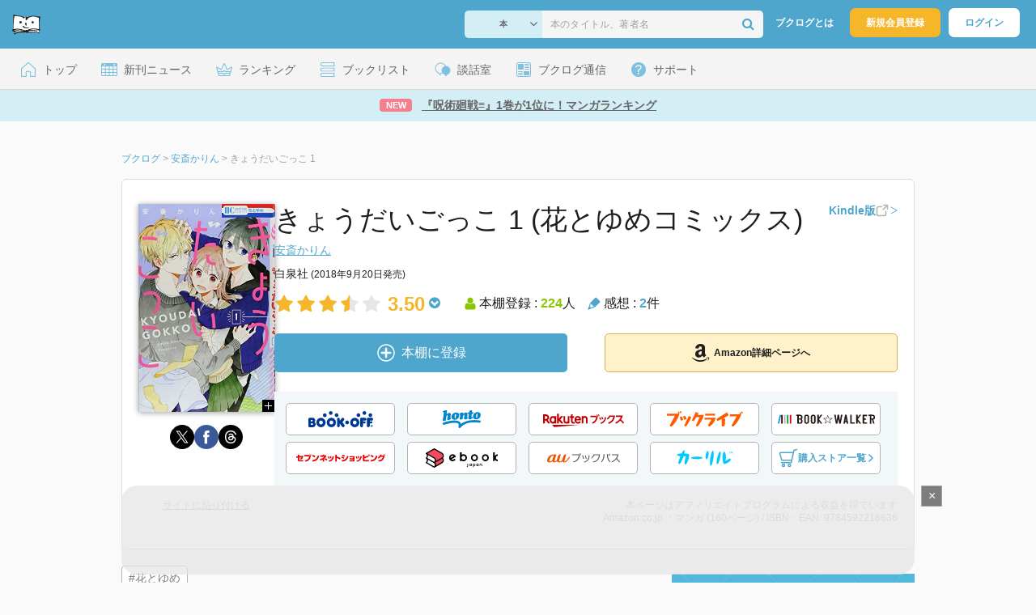

--- FILE ---
content_type: text/html; charset=UTF-8
request_url: https://booklog.jp/item/1/4592216636
body_size: 15917
content:
<!DOCTYPE html>
<html xmlns:og="http://ogp.me/ns#" lang="ja" data-mode="item">
<head profile="http://purl.org/net/ns/metaprof">
<meta charset="UTF-8">
<title>きょうだいごっこ 1 | 安斎かりんのあらすじ・感想 - ブクログ</title>
<meta http-equiv="X-UA-Compatible" content="IE=edge">
<meta name="copyright" content="copyright &copy; Booklog,Inc. All Rights Reserved.">
<meta name="viewport" content="width=1020">
<meta property="fb:app_id" content="106607239398699">
<meta name="description" content="きょうだいごっこ 1 | 安斎かりんのあらすじ紹介と本好きな方々による感想・レビューです（本棚登録数: 224/レビュー数: 2）。両親が忙しいうえにひとりっこで、「きょうだい」に憧れる璃央。両親の海外赴任をきっかけに突然同居することになっ…">

<meta name="twitter:site" content="@booklogjp">
<meta name="twitter:card" content="summary">
<meta name="twitter:title" content="きょうだいごっこ 1 | 安斎かりんのあらすじ・感想 - ブクログ">
<meta name="twitter:description" content="きょうだいごっこ 1 | 安斎かりんのあらすじ紹介と本好きな方々による感想・レビューです（本棚登録数: 224/レビュー数: 2）。両親が忙しいうえにひとりっこで、「きょうだい」に憧れる璃央。両親の海外赴任をきっかけに突然同居することになっ…">
<meta name="twitter:image" content="https://m.media-amazon.com/images/I/51-SYkI5JBL._SL500_.jpg">
<meta property="og:locale" content="ja_JP">
<meta property="og:title" content="きょうだいごっこ 1 | 安斎かりんのあらすじ・感想 - ブクログ">
<meta property="og:url" content="https://booklog.jp/item/1/4592216636">
<meta property="og:description" content="きょうだいごっこ 1 | 安斎かりんのあらすじ紹介と本好きな方々による感想・レビューです（本棚登録数: 224/レビュー数: 2）。両親が忙しいうえにひとりっこで、「きょうだい」に憧れる璃央。両親の海外赴任をきっかけに突然同居することになっ…">
<meta property="og:image" content="https://m.media-amazon.com/images/I/51-SYkI5JBL._SL500_.jpg">
<meta property="og:type" content="article">
<meta property="og:card" content="summary">
<link rel="shortcut icon" href="/favicon.ico">
<link rel="apple-touch-icon" href="/iphone-icon-54x54.png" sizes="57x57">
<link rel="apple-touch-icon" href="/iphone4-icon-114x114.png" sizes="114x114">
<link rel="apple-touch-icon" href="/ipad-icon-72x72.png" sizes="72x72">
<link rel="stylesheet" media="all" href="/css/booklog.css?1768527880
" type="text/css">
<link rel="stylesheet" media="all" href="/css/pc/item.css?1768527880
" type="text/css">
<link rel="canonical" href="https://booklog.jp/item/1/4592216636">

<script type="text/javascript">
var microadCompass = microadCompass || {};
microadCompass.queue = microadCompass.queue || [];
</script>
<script type="text/javascript" charset="UTF-8" src="//j.microad.net/js/compass.js" onload="new microadCompass.AdInitializer().initialize();" async></script>

<script async src="https://securepubads.g.doubleclick.net/tag/js/gpt.js" crossorigin="anonymous"></script>


<script type='text/javascript'>

var googletag = googletag || {};
googletag.cmd = googletag.cmd || [];
googletag.cmd.push(function() {
  googletag.defineSlot('/56823796/Booklog_lawer_column_l', [300, 250], 'div-gpt-ad-1434939675242-0').addService(googletag.pubads());
  googletag.defineSlot('/56823796/Booklog_lawer_column_r', [300, 250], 'div-gpt-ad-1434939675242-1').addService(googletag.pubads());
  googletag.defineSlot('/56823796/Booklog_main_board', [468, 60], 'div-gpt-ad-1434939675242-2').addService(googletag.pubads());
  googletag.defineSlot('/56823796/Booklog_side_middle', [300, 250], 'div-gpt-ad-1525848918879-0').addService(googletag.pubads());
  googletag.defineSlot('/56823796/Booklog_side_bottom', [300, 250], 'div-gpt-ad-1434939675242-3').addService(googletag.pubads());
  googletag.defineSlot('/56823796/Booklog_side_top', [[300, 600], [300, 250]], 'div-gpt-ad-1434939675242-4').addService(googletag.pubads());
  googletag.defineSlot('/56823796/Booklog_footer', [728, 90], 'div-gpt-ad-1434939675242-5').addService(googletag.pubads());
  googletag.defineSlot('/56823796/Booklog_side_top_microad', [300, 250], 'div-gpt-ad-1459322209616-0').addService(googletag.pubads());
  googletag.defineSlot('/56823796/Booklog_pagenation_microad_468*60', [468, 60], 'div-gpt-ad-1611112463296-0').addService(googletag.pubads());
  googletag.defineSlot('/56823796/Booklog_side_boc', [300, 250], 'div-gpt-ad-1647596858469-0').addService(googletag.pubads());
  googletag.defineSlot('/9176203,56823796/1912696', [[320, 75], [320, 100], [320, 50]], 'div-gpt-ad-1759378024658-0').addService(googletag.pubads());
  googletag.defineSlot('/9176203,56823796/1912697', [[300, 300], [300, 280], [300, 250]], 'div-gpt-ad-1759378105413-0').addService(googletag.pubads());
  googletag.defineSlot('/9176203,56823796/1912698', [[300, 280], [300, 250], [300, 300]], 'div-gpt-ad-1759378181706-0').addService(googletag.pubads());
  googletag.defineSlot('/9176203,56823796/1720315', [[300, 250], [336, 280]], 'div-gpt-ad-1759389327995-0').addService(googletag.pubads());
  googletag.defineSlot('/9176203,56823796/1720316', [[300, 250], [336, 280]], 'div-gpt-ad-1759389348025-0').addService(googletag.pubads());
  googletag.defineSlot('/9176203,56823796/1720318', [728, 90], 'div-gpt-ad-1759389372080-0').addService(googletag.pubads());
  googletag.defineSlot('/9176203,56823796/1720317', [728, 90], 'div-gpt-ad-1759389394282-0').addService(googletag.pubads());
  var REFRESH_KEY = 'refresh';
  var REFRESH_VALUE = 'true';
  googletag.defineSlot('/9176203,56823796/1851366', [[320, 50], [320, 75], [320, 100]], 'div-gpt-ad-1709533935613-0').setTargeting(REFRESH_KEY, REFRESH_VALUE).addService(googletag.pubads());
  var SECONDS_TO_WAIT_AFTER_VIEWABILITY = 30;
  googletag.pubads().addEventListener('impressionViewable', function(event) {
    var slot = event.slot;
    if (slot.getTargeting(REFRESH_KEY).indexOf(REFRESH_VALUE) > -1) {
      window.imgoogletagrefresh = setTimeout(function() {
        googletag.pubads().refresh([slot]);
      }, SECONDS_TO_WAIT_AFTER_VIEWABILITY * 1000);
    }
  });
  googletag.pubads().enableSingleRequest();
  googletag.pubads().collapseEmptyDivs();
  googletag.enableServices();
});

</script>

  <script>
    window.dataLayer = window.dataLayer || [];
    dataLayer.push({'login_status': 'Visitor'});
</script>
<script>(function(w,d,s,l,i){w[l]=w[l]||[];w[l].push({'gtm.start':
new Date().getTime(),event:'gtm.js'});var f=d.getElementsByTagName(s)[0],
j=d.createElement(s),dl=l!='dataLayer'?'&l='+l:'';j.async=true;j.src=
'https://www.googletagmanager.com/gtm.js?id='+i+dl;f.parentNode.insertBefore(j,f);
})(window,document,'script','dataLayer','GTM-KFZ3JNQ');</script>

<script type="application/ld+json">
  {
    "@context": "https://schema.org",
    "@type": "BreadcrumbList",
    "itemListElement": [
    {
      "@type": "ListItem",
      "position": 1,
      "item": {
        "@id": "https://booklog.jp",
        "name": "ブクログ"
      }
    },
        {
      "@type": "ListItem",
      "position": 2,
      "item": {
              "@id": "https://booklog.jp/author/安斎かりん",
              "name": "安斎かりん"
      }
    },        {
      "@type": "ListItem",
      "position": 3,
      "item": {
              "@id": "https://booklog.jp/item/1/4592216636",
              "name": "きょうだいごっこ 1"
      }
    }      ]
}
</script>
          <script type="application/ld+json">
        {
          "@context": "https://schema.org",
          "@type": "Book",
          "name": "きょうだいごっこ 1 (花とゆめコミックス)",
                    "author": [
                      {
              "@type": "Person",
              "name": "安斎かりん"
            }                    ],
                              "isbn": "9784592216636",
                    "publisher": {
            "@type": "Organization",
            "name": "白泉社"
          },
          "datePublished": "2018-09-20",
          "description": "両親が忙しいうえにひとりっこで、「きょうだい」に憧れる璃央。両親の海外赴任をきっかけに突然同居することになったのは、まさかのイケメン兄弟! 学校でも有名人なふたりと“きょうだいのフリ&quot;をすることになって…!?
2018年9月刊",
          "thumbnailUrl": "https://m.media-amazon.com/images/I/51-SYkI5JBL._SL500_.jpg",
          "aggregateRating": {
            "@type": "AggregateRating",
            "ratingValue": "3.50",
            "reviewCount": "2"
          }
        }
      </script>
    </head>

<body id="mode-item" class="is-pc guest bot">

<noscript>
  <iframe src="https://www.googletagmanager.com/ns.html?id=GTM-KFZ3JNQ" height="0" width="0" style="display:none;visibility:hidden">
  </iframe>
</noscript>

<div id="body">

<div id="fb-root"></div>
<script>
window.fbAsyncInit = function(){
    FB.init({
        appId   : '106607239398699',
        xfbml   : false,
        version : 'v2.0'
    });
};

(function(d, s, id) {
  var js, fjs = d.getElementsByTagName(s)[0];
  if (d.getElementById(id)) return;
  js = d.createElement(s); js.id = id;
  js.src = "//connect.facebook.net/ja_JP/sdk.js";
  fjs.parentNode.insertBefore(js, fjs);
}(document, 'script', 'facebook-jssdk'));
</script>

  
  <div id="header-wrapper">
          <div id="global-navigation">
  <div class="left-navigation">
    <div class="logo l15M">
      <a href="/">
        <img src="/img/header/pc-navibar-booklog-logo.png"
             srcset="/img/header/pc-navibar-booklog-logo@2x.png 2x, /img/header/pc-navibar-booklog-logo@3x.png 3x">
      </a>
    </div>
  </div>

  <div class="right-navigation">
    <div class="search-area-wrapper r10M">
        <form action="/search" method="get">
    <div class="search-area">
      <select required name="service_id" class="select-genre db-b">
                      <option value="1">本</option>
                      <option value="201">Kindle</option>
                      <option value="200">Amazon</option>
                </select>
      <i class="fa fa-angle-down" aria-hidden="true"></i>
      <input type="text" class="textbox" name="keyword" value="" placeholder="本のタイトル、著者名" data-1p-ignore>
      <button type="submit" ><i class="fa fa-search"></i></button>
    </div>
  </form>
    </div>
    <div class="about-text r20M">
      <a href="/about">ブクログとは</a>
    </div>
    <div class="signup r10M">
      <a href="/signup" onclick="track('signup','click','global-navigation');">新規会員登録</a>
    </div>
    <div class="login r20M">
      <a href="/login">ログイン</a>
    </div>
  </div>
</div>
    
    <div id="header-menu">
  <a href="/" class="menu r10M">
    <span class="icon top"></span>
    <span class="text">トップ</span>
  </a>
  <a href="/release" class="menu r10M">
    <span class="icon release"></span>
    <span class="text">新刊ニュース</span>
  </a>
  <a href="/ranking"
     class="menu r10M">
    <span class="icon ranking"></span>
    <span class="text">ランキング</span>
  </a>
  <a href="/booklists" class="menu r10M">
    <span class="icon booklist"></span>
    <span class="text">ブックリスト</span>
  </a>
  <a href="/questions/all" class="menu r10M">
    <span class="bbs icon"></span>
    <span class="text">談話室</span>
  </a>
  <a href="/hon" class="menu r10M">
    <span class="news icon"></span>
    <span class="text">ブクログ通信</span>
  </a>
  <div class="dropdown-menu-hover menu">
    <span class="support icon"></span>
    <span class="text">サポート</span>
    <div class="dropdown">
      <ul>
        <li><a href="https://booklog.zendesk.com/hc/ja/categories/360003763214-%E3%81%8A%E7%9F%A5%E3%82%89%E3%81%9B"
               target="_blank" rel="noopener">お知らせ</a></li>
        <li><a href="https://booklog.zendesk.com/hc/ja" target="_blank" rel="noopener">ヘルプセンター</a></li>
        <li><a href="/biz">法人向け広告メニュー</a></li>
      </ul>
    </div>
  </div>
</div>
            <div id="header-info-text">
  <a href="https://booklog.jp/hon/ranking/weekly-20260114?utm_source=booklogjp&utm_medium=referral"
     onclick="track('ad', 'text', 'id_2047');">
              <span class="icon new">NEW</span>
          <span class="text">『呪術廻戦≡』1巻が1位に！マンガランキング</span>
  </a>
</div>

  </div>

<div id="page">

      <aside class="ad-header">
                  <div id='div-gpt-ad-1759389372080-0'>
          
          <script>
            googletag.cmd.push(function() { googletag.display('div-gpt-ad-1759389372080-0'); });
          </script>
          
        </div>
            </aside>

  <ul class="breadcrumbs">
  <li>
    <a href="https://booklog.jp"><span  class="bc-title">ブクログ</span></a>
    <span class="delimiter">&gt;</span>
  </li>
      <li>
          <a href="https://booklog.jp/author/安斎かりん">
        <span class="bc-title">安斎かりん</span>
      </a>
              <span class="delimiter">&gt;</span>
      </li>
        <li>
          <link href="/item/1/4592216636">
      <span class="bc-title">きょうだいごっこ 1</span>
          </li>
    </ul>



<div id="main">
    <div id="item-area">
  <div class="inner">
    <div class="item-img-area">
      <div class="posR">
  <a href="https://www.amazon.co.jp/dp/4592216636?tag=booklogjp-item-22&linkCode=ogi&th=1&psc=1" onclick="track('purchase','service_1','image');" class="itemlink" rel="nofollow" target="_blank">
        <img src="https://m.media-amazon.com/images/I/51-SYkI5JBL._SL500_.jpg" class="itemImg img_genre3" width="169" alt="きょうだいごっこ 1 (花とゆめコミックス)の詳細を見る">
      </a>
    <div class="item-img-large-btn">
    <a href="https://m.media-amazon.com/images/I/51-SYkI5JBL._SL500_.jpg" class="colorbox" rel="nofollow">
      <img src="/img/btn_bookzoom.gif" width="15" height="15" alt="拡大画像を表示">
    </a>
  </div>
    <div id="itemImageLarge" class="item-img-large" style="display:none;"></div>
</div>

            <div class="tameshiyome-b">
          <ul class="share-circle-button">
  <li>
    <div class="x">
      <a href="https://twitter.com/intent/tweet?original_referer=https://booklog.jp/item/1/4592216636&text=%E3%81%8D%E3%82%87%E3%81%86%E3%81%A0%E3%81%84%E3%81%94%E3%81%A3%E3%81%93+1+%7C+%E5%AE%89%E6%96%8E%E3%81%8B%E3%82%8A%E3%82%93%E3%81%AE%E3%81%82%E3%82%89%E3%81%99%E3%81%98%E3%83%BB%E6%84%9F%E6%83%B3+-+%E3%83%96%E3%82%AF%E3%83%AD%E3%82%B0&url=https://booklog.jp/item/1/4592216636&lang=ja&hashtags=booklog,ブクログ&via=booklogjp" target="_blank">
      </a>
    </div>
  </li>
  <li>
    <div class="facebook">
      <a href="https://www.facebook.com/sharer/sharer.php?u=https%3A%2F%2Fbooklog.jp%2Fitem%2F1%2F4592216636" target="_blank">
      </a>
    </div>
  </li>
  <li>
    <div class="threads">
      <a href="https://www.threads.net/intent/post?text=きょうだいごっこ 1 | 安斎かりんのあらすじ・感想 - ブクログ" target="_blank">
      </a>
    </div>
  </li>
</ul>
      </div>
    </div>
    <div class="item-info-area">
    <div class="item-info-title">
      <h1>きょうだいごっこ 1 (花とゆめコミックス)</h1>
                  <div class="item-edition link-type">
        <button type="button" class="tooltip-icon"></button>
        <p id="tooltip">β運用中です。<br />もし違うアイテムのリンクの場合は<a href="https://booklog.zendesk.com/hc/ja" target="_blank" class="help-center-link">ヘルプセンター</a>へお問い合わせください</p>
        <a href="https://booklog.jp/item/1/B07H8T386X" id="item-edition" class="link" target="_blank" data-item-edition-type="link" data-item-edition-kinds="paper-to-kindle">
          <span class="text">Kindle版</span>
          <img src="/img/external_link.svg" alt="外部リンク">
          <img class="arrow-right" src="/img/carousel/arrow-right.svg" alt="">
        </a>
      </div>
          </div>
        <div class="item-info-author">
    <div>
        <a href="/author/%E5%AE%89%E6%96%8E%E3%81%8B%E3%82%8A%E3%82%93">安斎かりん</a>
      </div>
  
  
  
  
  </div>
        <div class="item-info-description clearFix">
  <ul>
      <li>
                                         </li>
  
      <li>
      <span>白泉社</span><span content="2018-09-20" class="ts12"> (2018年9月20日発売)</span>    </li>
  
    </ul>
</div>
        <div class="item-aggregate-area">   <div class="rating">
                  <img src="/img/star/star.png" srcset="/img/star/star.png 1x, /img/star/star@2x.png 2x, /img/star/star@3x.png 3x"
             class="star"/>
                        <img src="/img/star/star.png" srcset="/img/star/star.png 1x, /img/star/star@2x.png 2x, /img/star/star@3x.png 3x"
             class="star"/>
                        <img src="/img/star/star.png" srcset="/img/star/star.png 1x, /img/star/star@2x.png 2x, /img/star/star@3x.png 3x"
             class="star"/>
                        <img src="/img/star/star-half.png"
             srcset="/img/star/star-half.png 1x, /img/star/star-half@2x.png 2x, /img/star/star-half@3x.png 3x"
             class="star"/>
                        <img src="/img/star/unstar.png"
             srcset="/img/star/unstar.png 1x, /img/star/unstar@2x.png 2x, /img/star/unstar@3x.png 3x" class="star"/>
                <div class="rating-value">3.50<i class="fa fa-chevron-circle-down"></i>
        <ul class="rating-breakdown">
          <li><i class="fa fa-star orange"></i><i class="fa fa-star orange"></i><i class="fa fa-star orange"></i><i class="fa fa-star orange"></i><i class="fa fa-star orange"></i> (2)</li>
          <li><i class="fa fa-star orange"></i><i class="fa fa-star orange"></i><i class="fa fa-star orange"></i><i class="fa fa-star orange"></i><i class="fa fa-star-o"></i> (2)</li>
          <li><i class="fa fa-star orange"></i><i class="fa fa-star orange"></i><i class="fa fa-star orange"></i><i class="fa fa-star-o"></i><i class="fa fa-star-o"></i> (8)</li>
          <li><i class="fa fa-star orange"></i><i class="fa fa-star orange"></i><i class="fa fa-star-o"></i><i class="fa fa-star-o"></i><i class="fa fa-star-o"></i> (0)</li>
          <li><i class="fa fa-star orange"></i><i class="fa fa-star-o"></i><i class="fa fa-star-o"></i><i class="fa fa-star-o"></i><i class="fa fa-star-o"></i> (0)</li>
        </ul>
      </div>
  </div>

  <div class="users">
    <img src="/img/item/user.png"
         srcset="/img/item/user.png 1x, /img/item/user@2x.png 2x, /img/item/user@3x.png 3x">
    本棚登録 : <span>224</span>人
  </div>
  <div class="reviews">
    <img src="/img/item/review-count.png"
         srcset="/img/item/review-count.png 1x, /img/item/review-count@2x.png 2x, /img/item/review-count@3x.png 3x">
    感想 : <span>2</span>件
  </div>
</div>

          <div class="item-info-buy">
    <div class="bookstore-btn-area">
      <ul class="btn-main">
                      <li>
                  <div id="book_1_4592216636_review">
    <a href="/edit/1/4592216636" class="add-item-btn middle  ">
      <img src="/img/common/add_item.png" srcset="/img/common/add_item@2x.png 2x, /img/common/add_item@3x.png 3x">
      <span>本棚に登録</span>
    </a>
  </div>
            </li>
            <li>
              <a href="https://www.amazon.co.jp/dp/4592216636?tag=booklogjp-item-22&linkCode=ogi&th=1&psc=1" class="btn-amazon-detail  middle " onclick="track('purchase','service_1','detail');" rel="nofollow" target="_blank">
                                  <i class="fa fa-amazon"></i>Amazon詳細ページへ
                              </a>
            </li>
                            </ul>

        
                  <div class="btn-others-area">
            <ul class="btn-others">
                                                  <li>
                    <a id="external-site-bookoff" class="btn" href="https://www.bookoffonline.co.jp/af/dlp.jsp?item=old/0019120629&xadid=booklog_01" rel="nofollow" target="_blank">
                      <img src="/img/btn/btn_BOOKOFF.svg"  alt="ブックオフオンライン" class="bookoff">
                    </a>
                  </li>
                                  <li>
                    <a id="external-site-honto" class="btn" href="http://ck.jp.ap.valuecommerce.com/servlet/referral?sid=2624063&pid=882942028&vc_url=http%3A%2F%2Fhonto.jp%2Fisbn%2F9784592216636" rel="nofollow" target="_blank">
                      <img src="/img/btn/btn_honto.svg"  alt="hontoネットストア" class="honto">
                    </a>
                  </li>
                                  <li>
                    <a id="external-site-rakuten" class="btn" href="http://hb.afl.rakuten.co.jp/hgc/g00q0723.z173r608.g00q0723.z173s50c/?pc=http%3A%2F%2Fbooks.rakuten.co.jp%2Frb%2F15570811%2F%3Frafcid%3Dwsc_b_ts_649b7e847222f050d5d786aacdbbce7d" rel="nofollow" target="_blank">
                      <img src="/img/btn/btn_RakutenBooks.svg"  alt="楽天ブックス" class="rakuten">
                    </a>
                  </li>
                                  <li>
                    <a id="external-site-booklive" class="btn" href="https://booklive.jp/product/index/title_id/545996/vol_no/001" rel="nofollow" target="_blank">
                      <img src="/img/btn/btn_booklive.svg"  alt="ブックライブ" class="booklive">
                    </a>
                  </li>
                                  <li>
                    <a id="external-site-bookwalker" class="btn" href="http://ck.jp.ap.valuecommerce.com/servlet/referral?sid=2624063&pid=881626690&vc_url=https%3A%2F%2Fbookwalker.jp%2Fdee95f9d5d-e5c7-42be-8c9f-0090a6c63b9c%2F" rel="nofollow" target="_blank">
                      <img src="/img/btn/btn_BOOKWALKER.svg"  alt="BOOK☆WALKER" class="bookwalker">
                    </a>
                  </li>
                                  <li>
                    <a id="external-site-sevennet" class="btn" href="http://ck.jp.ap.valuecommerce.com/servlet/referral?sid=2624063&pid=884008413&vc_url=http%3A%2F%2F7net.omni7.jp%2Fdetail_isbn%2F9784592216636" rel="nofollow" target="_blank">
                      <img src="/img/btn/btn_sevennet.svg"  alt="セブンネットショッピング" class="sevennet">
                    </a>
                  </li>
                                  <li>
                    <a id="external-site-ebookjapan" class="btn" href="https://ebookjapan.yahoo.co.jp/books/477233/A001935106" rel="nofollow" target="_blank">
                      <img src="/img/btn/btn_ebookjapan.svg"  alt="ebookjapan" class="ebookjapan">
                    </a>
                  </li>
                                  <li>
                    <a id="external-site-au_bookpass" class="btn" href="http://www.bookpass.auone.jp/pack/detail?iid=LT000104082000827657&medid=bklog&srcid=bpass&serial=0001" rel="nofollow" target="_blank">
                      <img src="/img/btn/btn_aubookpass.svg"  alt="auブックパス" class="au_bookpass">
                    </a>
                  </li>
                                                  <li>
                    <a id="external-site-calil" class="btn" href="https://calil.jp/book/9784592216636" rel="nofollow" target="_blank">
                      <img src="/img/btn/btn_calil.svg"  alt="カーリル" class="calil">
                    </a>
                  </li>
                
                                                  <li>
                    <a href="#" class="btn buy-store show-modal">
                      <img src="/img/item/shopping_cart.svg" alt="" >
                      <span>購入ストア一覧</span>
                      <img src="/img/item/arrow_right.svg" alt="" class="arrow-right">
                    </a>
                  </li>
                            </ul>
          </div>
            </div>
  </div>
    </div>
  </div>
  <div class="item-caption-area">
    <a href="/buildhtml/item/1/4592216636" class="copy-to-site">サイトに貼り付ける</a>
    <div class="info-area">
      <p class="affi-info">
        本ページはアフィリエイトプログラムによる収益を得ています
      </p>
      <p class="affi-info">
                        Amazon.co.jp ・マンガ (160ページ)                                / ISBN・EAN: 9784592216636
                </p>
            </div>
  </div>
</div>

      <div id="mainArea">

              <div class="tag-area">
                          <a class="tag-name" href="/tags/%E8%8A%B1%E3%81%A8%E3%82%86%E3%82%81"
                 onclick="track('item', 'tag', '花とゆめ')">#花とゆめ</a>
                    </div>
      
                    <div class="description b40M">
          <h2 class="area-title">作品紹介・あらすじ</h2>
          <p class="text">両親が忙しいうえにひとりっこで、「きょうだい」に憧れる璃央。両親の海外赴任をきっかけに突然同居することになったのは、まさかのイケメン兄弟! 学校でも有名人なふたりと“きょうだいのフリ&quot;をすることになって…!?<br />
2018年9月刊</p>
        </div>
      
                    <div id="reviewLine" class="t20M b0M">
                              
          <aside class="ad-content-top">
                  
          <div id='div-gpt-ad-1434939675242-2' style='width:468px; height:60px;'>
            <script type='text/javascript'>
              googletag.cmd.push(function() { googletag.display('div-gpt-ad-1434939675242-2'); });
            </script>
          </div>
          
              </aside>
    
              <p class="line b30M"></p>
          <h2 class="area-title">感想・レビュー・書評</h2>
          <div class="review-sort-area">
            <div class="sort-item">
              <div class="item">
                <span class="label">並び替え</span>
                <ul>
                  <li class="selected">いいね順</li>
                  <li><a
                      href="/item/1/4592216636?perpage=20&rating=0&is_read_more=1&sort=2#mainArea"
                      onclick="track('item','sort','recent')">新着順</a></li>
                </ul>
              </div>
              <div class="item">
                <span class="label">表示形式</span>
                <ul>
                  <li class="selected">リスト</li>
                  <li><a
                      href="/item/1/4592216636?perpage=20&rating=0&is_read_more=2&sort=1#mainArea"
                      onclick="track('item','sort','all_text')">全文</a></li>
                </ul>
              </div>
            </div>
            <div class="sort-item">
              <div class="item">
                <span class="label">表示件数</span>
                <div class="pulldown-area">
                  <select class="pulldown perpage" data-service-id="1" data-id="4592216636"
                          data-is-read-more="1" data-sort="1" data-is-netabare="">
                    <option value="10">10件</option>
                    <option  selected value="20">20件</option>
                    <option value="30">30件</option>
                  </select>
                  <i class="fa fa-angle-down"></i>
                </div>
              </div>
              <div class="item">
                <span class="label">絞り込み</span>
                <div class="pulldown-area">
                  <select class="pulldown rating" data-service-id="1" data-id="4592216636"
                          data-is-read-more="1" data-sort="1" data-is-netabare="">
                    <option  selected value="0">すべて</option>
                    <option value="5">評価★5</option>
                    <option value="4">評価★4</option>
                    <option value="3">評価★3</option>
                    <option value="2">評価★2</option>
                    <option value="1">評価★1</option>
                  </select>
                  <i class="fa fa-angle-down"></i>
                </div>
              </div>
            </div>
          </div>
          <div class="review-filter-tabs">
            <a class="review-filter all selected" href="/item/1/4592216636?page=0&perpage=20&rating=0&is_read_more=1&sort=1">すべて</a>
                              <a class="review-filter netabare " href="/item/1/4592216636?page=0&perpage=20&rating=0&is_read_more=1&sort=1&filter=netabare">ネタバレのみ</a>
                        </div>
                  
                  <ul class="t30M b30M">
                              <li id="review_112788087" class="review clearFix">

                  <div class="summary ">
                    <div class="user-info-area">
                      <div class="usersinfo clearFix">
                        <div class="user-icon-area clearFix">
                          <div class="usersicon">
                            <a href="/users/skiryu">
                                                                  <img src="/icon/38/S_181b34e2de056dafb46cca45d87fb85d.jpg" width="30" height="30"
                                       alt="きりゅさんの感想">
                                                            </a>
                          </div>
                        </div>
                        <div class="user-name-area">
                          <p>
                            <a href="/users/skiryu"><span class="reviewer">きりゅ</span>さん</a>の感想
                          <div id="manage_131284" class="follower-btn">
                              <div class="follow-area" data-account="skiryu">
      <a href="/login" class="follow-btn"><i class="fa fa-plus"></i> フォロー</a>
  </div>
                              <script id="source-follow-btn" type="text/jarty">
{* <![CDATA[ *}
<a href="#" class="follow-btn"><i class="fa fa-plus"></i> フォロー</a>
{* ]]> *}
</script>

<script id="source-unfollow-btn" type="text/jarty">
{* <![CDATA[ *}
<a href="#" class="unfollow-btn"></a>
{* ]]> *}
</script>

<script id="source-error-follow-btn" type="text/jarty">
{* <![CDATA[ *}
<a href="#" class="error-follow-btn"><i class="fa fa-exclamation-triangle"></i> エラー</a>
{* ]]> *}
</script>

<script id="source-loading-follow-btn" type="text/jarty">
{* <![CDATA[ *}
<a href="#" class="loading-follow-btn"> フォロー中</a>
{* ]]> *}
</script>

<script id="source-loading-unfollow-btn" type="text/jarty">
{* <![CDATA[ *}
<a href="#" class="loading-unfollow-btn"><i class="fa fa-plus"></i> フォロー</a>
{* ]]> *}
</script>

<script id="source-block-follow-btn" type="text/jarty">
{* <![CDATA[ *}
<a href="#" class="block-follow-btn"><i class="fa fa-ban"></i>強制的にフォローを解除する</a>
{* ]]> *}
</script>

<script id="source-allow-follow-btn" type="text/jarty">
{* <![CDATA[ *}
<a href="#" class="allow-follow-btn">フォローを許可する</a>
{* ]]> *}
</script>

                          </div>
                          </p>
                          <p class="review-date">
                            <a href="/users/skiryu/archives/1/4592216636">2019年3月24日</a>
                          </p>
                        </div>
                      </div>
                    </div>

                    <div class="rating-star-area clearFix">
                                            </div>

                    <div class="accordion-box">
                                                  <p id="summary_112788087" class="review-txt netabareArea">
                              2019/02/19購入・03/24読了。<br />
<br />
なんで兄弟になったのかがよくわからない。これなら別の高校に行ったほうが都合よかったんじゃ・・・？という疑問はあるものの恋愛要素も垣間見える偽兄弟っぷりが面白いです。
                          </p>
                                            </div>

                                              <span class="netabare-mark">
                <img src="/img/netabare_mark.png" width="44" height="44">
              </span>
                      
                    <div class="review-sup-area">
                        <div class="fav-area fav-area-112788087"
     data-book-id="112788087"
     data-fav-count="0"
     data-action="add"
     data-track-evt="item">
  <div class="fav-button">
          <a href="/login" class="txtdNone">
        <img src="/img/common/fav_deactive.png"
             srcset="/img/common/fav_deactive@2x.png 2x, /img/common/fav_deactive@3x.png 3x" class="deactive">
      </a>
        <span class="fav-count">0</span>
  </div>
</div>
                      <div class="user-comment">
                        <a href="/users/skiryu/archives/1/4592216636#comment"
                           class="permalink">
                          詳細をみる
                        </a>
                      </div>
                    </div>

                  </div>
                    <div class="comment-area"
  data-book_id="112788087"
  data-login_image_url=""
  data-login_account=""
  data-login_nickname=""
  data-comment_num="0">

  <div class="comment-title ">
    <a href="/users/skiryu/archives/1/4592216636" onclick="track('item','pc_link_archives','text-comment');">コメント<span class="comment-num">0</span>件をすべて表示</a>
  </div>
  <ul class="comment-list">
      </ul>
  <div class="line-wrap">
    <div class="comment-edit-line">
    </div>
  </div>
  </div>
                </li>
                                                                                              <li id="review_105167785" class="review clearFix">

                  <div class="summary ">
                    <div class="user-info-area">
                      <div class="usersinfo clearFix">
                        <div class="user-icon-area clearFix">
                          <div class="usersicon">
                            <a href="/users/3107">
                                                                  <img src="/icon/29/S_b5d22d6f1433ce4344c379964fb972f2.jpg" width="30" height="30"
                                       alt="aoiさんの感想">
                                                            </a>
                          </div>
                        </div>
                        <div class="user-name-area">
                          <p>
                            <a href="/users/3107"><span class="reviewer">aoi</span>さん</a>の感想
                          <div id="manage_152463" class="follower-btn">
                              <div class="follow-area" data-account="3107">
      <a href="/login" class="follow-btn"><i class="fa fa-plus"></i> フォロー</a>
  </div>
                              <script id="source-follow-btn" type="text/jarty">
{* <![CDATA[ *}
<a href="#" class="follow-btn"><i class="fa fa-plus"></i> フォロー</a>
{* ]]> *}
</script>

<script id="source-unfollow-btn" type="text/jarty">
{* <![CDATA[ *}
<a href="#" class="unfollow-btn"></a>
{* ]]> *}
</script>

<script id="source-error-follow-btn" type="text/jarty">
{* <![CDATA[ *}
<a href="#" class="error-follow-btn"><i class="fa fa-exclamation-triangle"></i> エラー</a>
{* ]]> *}
</script>

<script id="source-loading-follow-btn" type="text/jarty">
{* <![CDATA[ *}
<a href="#" class="loading-follow-btn"> フォロー中</a>
{* ]]> *}
</script>

<script id="source-loading-unfollow-btn" type="text/jarty">
{* <![CDATA[ *}
<a href="#" class="loading-unfollow-btn"><i class="fa fa-plus"></i> フォロー</a>
{* ]]> *}
</script>

<script id="source-block-follow-btn" type="text/jarty">
{* <![CDATA[ *}
<a href="#" class="block-follow-btn"><i class="fa fa-ban"></i>強制的にフォローを解除する</a>
{* ]]> *}
</script>

<script id="source-allow-follow-btn" type="text/jarty">
{* <![CDATA[ *}
<a href="#" class="allow-follow-btn">フォローを許可する</a>
{* ]]> *}
</script>

                          </div>
                          </p>
                          <p class="review-date">
                            <a href="/users/3107/archives/1/4592216636">2018年10月20日</a>
                          </p>
                        </div>
                      </div>
                    </div>

                    <div class="rating-star-area clearFix">
                                                  <span content="3">
              <i class="fa fa-star orange"></i><i class="fa fa-star orange"></i><i class="fa fa-star orange"></i><i class="fa fa-star-o"></i><i class="fa fa-star-o"></i>              </span>
                                            </div>

                    <div class="accordion-box">
                                                  <p id="summary_105167785" class="review-txt netabareArea">
                              両親の海外赴任をきっかけに高良璃央（たからりお）は、とある兄弟と同居することになる。同居の相手は姉妹ではなく兄弟だと説明しても「念願の″きょうだい″なのだから、上手くやりなさい」と放置。不仲のイケメン兄弟とのドタバタ生活、璃央はどう乗り越えるのか──？第1〜4話＋描き下ろし4コマ収録。<br />
きょうだいに憧れる過程が切ない。人物画も背景や小物も絵が上手くて読みやすい。恋愛自覚は現時点で弟の有紀（ゆうき）のみ、兄の美弦（みつる）の方が個人的に好み。3人とも兄弟愛のまま、ほのぼの展開でいてほしい。
                          </p>
                                            </div>

                                              <span class="netabare-mark">
                <img src="/img/netabare_mark.png" width="44" height="44">
              </span>
                      
                    <div class="review-sup-area">
                        <div class="fav-area fav-area-105167785"
     data-book-id="105167785"
     data-fav-count="0"
     data-action="add"
     data-track-evt="item">
  <div class="fav-button">
          <a href="/login" class="txtdNone">
        <img src="/img/common/fav_deactive.png"
             srcset="/img/common/fav_deactive@2x.png 2x, /img/common/fav_deactive@3x.png 3x" class="deactive">
      </a>
        <span class="fav-count">0</span>
  </div>
</div>
                      <div class="user-comment">
                        <a href="/users/3107/archives/1/4592216636#comment"
                           class="permalink">
                          詳細をみる
                        </a>
                      </div>
                    </div>

                  </div>
                    <div class="comment-area"
  data-book_id="105167785"
  data-login_image_url=""
  data-login_account=""
  data-login_nickname=""
  data-comment_num="0">

  <div class="comment-title ">
    <a href="/users/3107/archives/1/4592216636" onclick="track('item','pc_link_archives','text-comment');">コメント<span class="comment-num">0</span>件をすべて表示</a>
  </div>
  <ul class="comment-list">
      </ul>
  <div class="line-wrap">
    <div class="comment-edit-line">
    </div>
  </div>
  </div>
                </li>
                                                                                        </ul>
                    </div>
            
                    <div class="pagerArea">
                                      <div class="pagerTxt b40M">
                全2件中 1 - 2件を表示
              </div>
                    </div>
            

                    <div class="ruled-line b30M"></div>
      
            
                                              <h2 class="b30M ts24">安斎かりんの作品</h2>
                  <div class="carousel-area">
  <div id="carousel-left-arrow" class="arrow">
    <img src="/img/carousel/arrow-left-enable.png" srcset="/img/carousel/arrow-left-enable.png 1x, /img/carousel/arrow-left-enable@2x.png 2x, /img/carousel/arrow-left-enable@3x.png 3x" class="carousel-left-arrow-enable" alt="有効な左矢印">
    <img src="/img/carousel/arrow-left-hover.png" srcset="/img/carousel/arrow-left-hover.png 1x, /img/carousel/arrow-left-hover@2x.png 2x, /img/carousel/arrow-left-hover@3x.png 3x" class="carousel-left-arrow-hover">
    <img src="/img/carousel/arrow-left-disable.png" srcset="/img/carousel/arrow-left-disable.png 1x, /img/carousel/arrow-left-disable@2x.png 2x, /img/carousel/arrow-left-disable@3x.png 3x" class="carousel-left-arrow-disable" alt="無効な左矢印">
  </div>
  <div class="carousel-col-scroll">
            <div class="carousel-block" id="0">
      <div class="carousel-img">
        <a href="/item/1/4592223527?carousel=4592216636" class="itemlink">
                    <img src="https://image.st-booklog.jp/ayswN1U3M01rdlVpdkhjY3lpZEtiQT09.jpg" class="itemImg" height="140px" alt="顔だけじゃ好きになりません 1 (花とゆめコミックス)">
                  </a>
      </div>

      <div class="carousel-info">
        <div class="carousel-title">
          <a href="/item/1/4592223527?author-carousel=4592216636">顔だけじゃ好きになりません 1 (花とゆめコミックス)</a>
        </div>
        <div class="carousel-author">
          安斎かりん
        </div>
      </div>
    </div>
                <div class="carousel-block" id="1">
      <div class="carousel-img">
        <a href="/item/1/4592223535?carousel=4592216636" class="itemlink">
                    <img src="https://image.st-booklog.jp/OGlacjJDUXB5MGp3VksreGgxaWVqUT09.jpg" class="itemImg" height="140px" alt="顔だけじゃ好きになりません 2 (花とゆめコミックス)">
                  </a>
      </div>

      <div class="carousel-info">
        <div class="carousel-title">
          <a href="/item/1/4592223535?author-carousel=4592216636">顔だけじゃ好きになりません 2 (花とゆめコミックス)</a>
        </div>
        <div class="carousel-author">
          安斎かりん
        </div>
      </div>
    </div>
                <div class="carousel-block" id="2">
      <div class="carousel-img">
        <a href="/item/1/4592223543?carousel=4592216636" class="itemlink">
                    <img src="https://image.st-booklog.jp/dHphWW5FekZnYVVVSmJSYStjK1hTUT09.jpg" class="itemImg" height="140px" alt="顔だけじゃ好きになりません 3 (花とゆめコミックス)">
                  </a>
      </div>

      <div class="carousel-info">
        <div class="carousel-title">
          <a href="/item/1/4592223543?author-carousel=4592216636">顔だけじゃ好きになりません 3 (花とゆめコミックス)</a>
        </div>
        <div class="carousel-author">
          安斎かりん
        </div>
      </div>
    </div>
                <div class="carousel-block" id="3">
      <div class="carousel-img">
        <a href="/item/1/4592223551?carousel=4592216636" class="itemlink">
                    <img src="https://image.st-booklog.jp/cSsxVk9NVk5HRXEwaTdiZ3RRQXlrUT09.jpg" class="itemImg" height="140px" alt="顔だけじゃ好きになりません 4 (花とゆめコミックス)">
                  </a>
      </div>

      <div class="carousel-info">
        <div class="carousel-title">
          <a href="/item/1/4592223551?author-carousel=4592216636">顔だけじゃ好きになりません 4 (花とゆめコミックス)</a>
        </div>
        <div class="carousel-author">
          安斎かりん
        </div>
      </div>
    </div>
                <div class="carousel-block" id="4">
      <div class="carousel-img">
        <a href="/item/1/4592223667?carousel=4592216636" class="itemlink">
                    <img src="https://image.st-booklog.jp/R1R2U3BrVWJaR1ZnNDl2MjNEanVsdz09.jpg" class="itemImg" height="140px" alt="顔だけじゃ好きになりません 5 (花とゆめコミックス)">
                  </a>
      </div>

      <div class="carousel-info">
        <div class="carousel-title">
          <a href="/item/1/4592223667?author-carousel=4592216636">顔だけじゃ好きになりません 5 (花とゆめコミックス)</a>
        </div>
        <div class="carousel-author">
          安斎かりん
        </div>
      </div>
    </div>
                <div class="carousel-block" id="5">
      <div class="carousel-img">
        <a href="/item/1/4592223675?carousel=4592216636" class="itemlink">
                    <img src="https://image.st-booklog.jp/c2Njc3dmcnMrelRrZUxITTEvUUp0dz09.jpg" class="itemImg" height="140px" alt="顔だけじゃ好きになりません 6 (花とゆめコミックス)">
                  </a>
      </div>

      <div class="carousel-info">
        <div class="carousel-title">
          <a href="/item/1/4592223675?author-carousel=4592216636">顔だけじゃ好きになりません 6 (花とゆめコミックス)</a>
        </div>
        <div class="carousel-author">
          安斎かりん
        </div>
      </div>
    </div>
                <div class="carousel-block" id="6">
      <div class="carousel-img">
        <a href="/item/1/4592223691?carousel=4592216636" class="itemlink">
                    <img src="https://image.st-booklog.jp/dDVvQ1dhSUNXZXJjNmJyVDNJazJqQT09.jpg" class="itemImg" height="140px" alt="顔だけじゃ好きになりません 8 (花とゆめコミックス)">
                  </a>
      </div>

      <div class="carousel-info">
        <div class="carousel-title">
          <a href="/item/1/4592223691?author-carousel=4592216636">顔だけじゃ好きになりません 8 (花とゆめコミックス)</a>
        </div>
        <div class="carousel-author">
          安斎かりん
        </div>
      </div>
    </div>
                <div class="carousel-block" id="7">
      <div class="carousel-img">
        <a href="/item/1/4592223705?carousel=4592216636" class="itemlink">
                    <img src="https://image.st-booklog.jp/V3BMVVYxZFpHM3Ixc1A0T3UzaW5WZz09.jpg" class="itemImg" height="140px" alt="顔だけじゃ好きになりません 9 (花とゆめコミックス)">
                  </a>
      </div>

      <div class="carousel-info">
        <div class="carousel-title">
          <a href="/item/1/4592223705?author-carousel=4592216636">顔だけじゃ好きになりません 9 (花とゆめコミックス)</a>
        </div>
        <div class="carousel-author">
          安斎かりん
        </div>
      </div>
    </div>
                <div class="carousel-block" id="8">
      <div class="carousel-img">
        <a href="/item/1/4592223683?carousel=4592216636" class="itemlink">
                    <img src="https://image.st-booklog.jp/cUlCaTZDaUJrZjg2YnVWaVFTaVdiQT09.jpg" class="itemImg" height="140px" alt="顔だけじゃ好きになりません 7 (花とゆめコミックス)">
                  </a>
      </div>

      <div class="carousel-info">
        <div class="carousel-title">
          <a href="/item/1/4592223683?author-carousel=4592216636">顔だけじゃ好きになりません 7 (花とゆめコミックス)</a>
        </div>
        <div class="carousel-author">
          安斎かりん
        </div>
      </div>
    </div>
                <div class="carousel-block" id="9">
      <div class="carousel-img">
        <a href="/item/1/4592224795?carousel=4592216636" class="itemlink">
                    <img src="https://image.st-booklog.jp/Myt6a2FHc1pvdE9IQTBKZHBqU0RiQT09.jpg" class="itemImg" height="140px" alt="顔だけじゃ好きになりません 10 (花とゆめコミックス)">
                  </a>
      </div>

      <div class="carousel-info">
        <div class="carousel-title">
          <a href="/item/1/4592224795?author-carousel=4592216636">顔だけじゃ好きになりません 10 (花とゆめコミックス)</a>
        </div>
        <div class="carousel-author">
          安斎かりん
        </div>
      </div>
    </div>
                <div class="carousel-block" id="10">
      <div class="carousel-img">
        <a href="/item/1/4592224914?carousel=4592216636" class="itemlink">
                    <img src="https://image.st-booklog.jp/S0FLRjY2MmlFTFdzYVZYMmxyK24xQT09.jpg" class="itemImg" height="140px" alt="顔だけじゃ好きになりません 11 (花とゆめコミックス)">
                  </a>
      </div>

      <div class="carousel-info">
        <div class="carousel-title">
          <a href="/item/1/4592224914?author-carousel=4592216636">顔だけじゃ好きになりません 11 (花とゆめコミックス)</a>
        </div>
        <div class="carousel-author">
          安斎かりん
        </div>
      </div>
    </div>
                <div class="carousel-block" id="11">
      <div class="carousel-img">
        <a href="/item/1/4592225198?carousel=4592216636" class="itemlink">
                    <img src="https://image.st-booklog.jp/R2JlZXRQZlJmY3FFdGlmYVo0NFAvUT09.jpg" class="itemImg" height="140px" alt="顔だけじゃ好きになりません 13 (花とゆめコミックス)">
                  </a>
      </div>

      <div class="carousel-info">
        <div class="carousel-title">
          <a href="/item/1/4592225198?author-carousel=4592216636">顔だけじゃ好きになりません 13 (花とゆめコミックス)</a>
        </div>
        <div class="carousel-author">
          安斎かりん
        </div>
      </div>
    </div>
                <div class="carousel-block" id="12">
      <div class="carousel-img">
        <a href="/item/1/4592225236?carousel=4592216636" class="itemlink">
                    <img src="https://image.st-booklog.jp/Q0daYk9XTDErcFB1ZndxSkZjdkRaQT09.jpg" class="itemImg" height="140px" alt="顔だけじゃ好きになりません 14 (花とゆめコミックス)">
                  </a>
      </div>

      <div class="carousel-info">
        <div class="carousel-title">
          <a href="/item/1/4592225236?author-carousel=4592216636">顔だけじゃ好きになりません 14 (花とゆめコミックス)</a>
        </div>
        <div class="carousel-author">
          安斎かりん
        </div>
      </div>
    </div>
                <div class="carousel-block" id="13">
      <div class="carousel-img">
        <a href="/item/1/4592228804?carousel=4592216636" class="itemlink">
                    <img src="https://image.st-booklog.jp/VlJXQkdCRWxCaW90ZGJQMnJSak02Zz09.jpg" class="itemImg" height="140px" alt="顔だけじゃ好きになりません ときめき供給倍増し 小冊子付き特装版 7 (花とゆめコミックス)">
                  </a>
      </div>

      <div class="carousel-info">
        <div class="carousel-title">
          <a href="/item/1/4592228804?author-carousel=4592216636">顔だけじゃ好きになりません ときめき供給倍増し 小冊子付き特装版 7 (花と...</a>
        </div>
        <div class="carousel-author">
          安斎かりん
        </div>
      </div>
    </div>
                <div class="carousel-block" id="14">
      <div class="carousel-img">
        <a href="/item/1/4592225082?carousel=4592216636" class="itemlink">
                    <img src="https://image.st-booklog.jp/b05LYjZDK00zTHFYcE9VRFpXN2FsUT09.jpg" class="itemImg" height="140px" alt="顔だけじゃ好きになりません 12 (花とゆめコミックス)">
                  </a>
      </div>

      <div class="carousel-info">
        <div class="carousel-title">
          <a href="/item/1/4592225082?author-carousel=4592216636">顔だけじゃ好きになりません 12 (花とゆめコミックス)</a>
        </div>
        <div class="carousel-author">
          安斎かりん
        </div>
      </div>
    </div>
                <div class="carousel-block" id="15">
      <div class="carousel-img">
        <a href="/item/1/4592225414?carousel=4592216636" class="itemlink">
                    <img src="https://image.st-booklog.jp/UkN0akNkNDlzdWtTSGhvNmduUUJWZz09.jpg" class="itemImg" height="140px" alt="顔だけじゃ好きになりません 15 (花とゆめコミックス)">
                  </a>
      </div>

      <div class="carousel-info">
        <div class="carousel-title">
          <a href="/item/1/4592225414?author-carousel=4592216636">顔だけじゃ好きになりません 15 (花とゆめコミックス)</a>
        </div>
        <div class="carousel-author">
          安斎かりん
        </div>
      </div>
    </div>
                <div class="carousel-block" id="17">
      <div class="carousel-img">
        <a href="/item/1/4592225511?carousel=4592216636" class="itemlink">
                    <img src="https://image.st-booklog.jp/NGY3SUtDQWQ1a0NHaDBvUlUzaXJKZz09.jpg" class="itemImg" height="140px" alt="顔だけじゃ好きになりません 16 (花とゆめコミックス)">
                  </a>
      </div>

      <div class="carousel-info">
        <div class="carousel-title">
          <a href="/item/1/4592225511?author-carousel=4592216636">顔だけじゃ好きになりません 16 (花とゆめコミックス)</a>
        </div>
        <div class="carousel-author">
          安斎かりん
        </div>
      </div>
    </div>
                <div class="carousel-block" id="18">
      <div class="carousel-img">
        <a href="/item/1/4592216733?carousel=4592216636" class="itemlink">
                    <img src="https://image.st-booklog.jp/bTZyMHBjbTdJT1A4S2FZTldQNVVmUT09.jpg" class="itemImg" height="140px" alt="マオの寄宿學校 (1) (花とゆめC)">
                  </a>
      </div>

      <div class="carousel-info">
        <div class="carousel-title">
          <a href="/item/1/4592216733?author-carousel=4592216636">マオの寄宿學校 (1) (花とゆめC)</a>
        </div>
        <div class="carousel-author">
          安斎かりん
        </div>
      </div>
    </div>
                <div class="carousel-block" id="19">
      <div class="carousel-img">
        <a href="/item/1/4592230345?carousel=4592216636" class="itemlink">
                    <img src="https://image.st-booklog.jp/STJYVEdLU0gyYWJ2RXdqREhJU1dvQT09.jpg" class="itemImg" height="140px" alt="顔だけじゃ好きになりません ときめき供給倍増し 小冊子2付き特装版 12 (花とゆめコミックス)">
                  </a>
      </div>

      <div class="carousel-info">
        <div class="carousel-title">
          <a href="/item/1/4592230345?author-carousel=4592216636">顔だけじゃ好きになりません ときめき供給倍増し 小冊子2付き特装版 12 (...</a>
        </div>
        <div class="carousel-author">
          安斎かりん
        </div>
      </div>
    </div>
          </div>
  <div id="carousel-right-arrow" class="arrow right">
    <img src="/img/carousel/arrow-right-enable.png" srcset="/img/carousel/arrow-right-enable.png 1x, /img/carousel/arrow-right-enable@2x.png 2x, /img/carousel/arrow-right-enable@3x.png 3x" class="carousel-right-arrow-enable" alt="有効な右矢印">
    <img src="/img/carousel/arrow-right-hover.png" srcset="/img/carousel/arrow-right-hover.png 1x, /img/carousel/arrow-right-hover@2x.png 2x, /img/carousel/arrow-right-hover@3x.png 3x" class="carousel-right-arrow-hover">
    <img src="/img/carousel/arrow-right-disable.png" srcset="/img/carousel/arrow-right-disable.png 1x, /img/carousel/arrow-right-disable@2x.png 2x, /img/carousel/arrow-right-disable@3x.png 3x" class="carousel-right-arrow-disable" alt="無効な右矢印">
  </div>
</div>
                <div class="author-link b40P b30M ruled-line">
                  <a href="/author/%E5%AE%89%E6%96%8E%E3%81%8B%E3%82%8A%E3%82%93">安斎かりんの作品ランキング・新刊情報へ</a>
                </div>
                              
    <ul class="ad-content-bottom t10M clearfix">
      <li>    
          <aside class="ad-content_bottom_left">
                            
          <div id='div-gpt-ad-1434939675242-0' style='width:300px; height:250px;'>
            <script type='text/javascript'>
              googletag.cmd.push(function() { googletag.display('div-gpt-ad-1434939675242-0'); });
            </script>
          </div>
          
              </aside>
    
    </li>
      <li>    
          <aside class="ad-content_bottom_right">
                            
          <div id='div-gpt-ad-1434939675242-1' style='width:300px; height:250px;'>
            <script type='text/javascript'>
              googletag.cmd.push(function() { googletag.display('div-gpt-ad-1434939675242-1'); });
            </script>
          </div>
          
              </aside>
    
    </li>
    </ul>

                  <div class="users-status-area t20M">
    <h2 class="ts23">最近本棚に登録した人</h2>
    <ul class="users-status t30M">
                  <li class="tile">
            <a href="/users/sachi3105book"
               onclick="track('item','click','register-rank:0')">
              <div class="users-icon">
                                      <img src="/icon/1/L_c59be3f0b864d61ffed1cd3ad33ea40f.jpg" width="30" height="30" class="usricn r3M"
                         alt="山本の愛読書さん">
                                </div>
              <dl class="users-text">
                <dt>山本の愛読書</dt>
                <dd><i class="fa fa-star-o"></i><i class="fa fa-star-o"></i><i class="fa fa-star-o"></i><i class="fa fa-star-o"></i><i class="fa fa-star-o"></i></dd>
              </dl>
            </a>
          </li>
                  <li class="tile">
            <a href="/users/952738d91c5ea9b6"
               onclick="track('item','click','register-rank:0')">
              <div class="users-icon">
                                      <img src="/icon/noimage/L_5_prof_noimage.png" width="30" height="30" class="usricn r3M"
                         alt="2511949番目の読書家さん">
                                </div>
              <dl class="users-text">
                <dt>2511949番目の読書家</dt>
                <dd><i class="fa fa-star-o"></i><i class="fa fa-star-o"></i><i class="fa fa-star-o"></i><i class="fa fa-star-o"></i><i class="fa fa-star-o"></i></dd>
              </dl>
            </a>
          </li>
                  <li class="tile">
            <a href="/users/dazaiio0987"
               onclick="track('item','click','register-rank:0')">
              <div class="users-icon">
                                      <img src="/icon/66/L_4309dd271b79c7d6f5e12d295fe118aa.jpg" width="30" height="30" class="usricn r3M"
                         alt="七凪さん">
                                </div>
              <dl class="users-text">
                <dt>七凪</dt>
                <dd><i class="fa fa-star-o"></i><i class="fa fa-star-o"></i><i class="fa fa-star-o"></i><i class="fa fa-star-o"></i><i class="fa fa-star-o"></i></dd>
              </dl>
            </a>
          </li>
                  <li class="tile">
            <a href="/users/ai5027"
               onclick="track('item','click','register-rank:0')">
              <div class="users-icon">
                                      <img src="/icon/noimage/L_0_prof_noimage.png" width="30" height="30" class="usricn r3M"
                         alt="あいりさん">
                                </div>
              <dl class="users-text">
                <dt>あいり</dt>
                <dd><i class="fa fa-star-o"></i><i class="fa fa-star-o"></i><i class="fa fa-star-o"></i><i class="fa fa-star-o"></i><i class="fa fa-star-o"></i></dd>
              </dl>
            </a>
          </li>
                  <li class="tile">
            <a href="/users/buku1012"
               onclick="track('item','click','register-rank:0')">
              <div class="users-icon">
                                      <img src="/icon/noimage/L_5_prof_noimage.png" width="30" height="30" class="usricn r3M"
                         alt="よしさん">
                                </div>
              <dl class="users-text">
                <dt>よし</dt>
                <dd><i class="fa fa-star-o"></i><i class="fa fa-star-o"></i><i class="fa fa-star-o"></i><i class="fa fa-star-o"></i><i class="fa fa-star-o"></i></dd>
              </dl>
            </a>
          </li>
                  <li class="tile">
            <a href="/users/rinnsao"
               onclick="track('item','click','register-rank:0')">
              <div class="users-icon">
                                      <img src="/icon/32/L_2df70858d3d964b18f626db5b7aede66.jpg" width="30" height="30" class="usricn r3M"
                         alt="早乙女さん">
                                </div>
              <dl class="users-text">
                <dt>早乙女</dt>
                <dd><i class="fa fa-star-o"></i><i class="fa fa-star-o"></i><i class="fa fa-star-o"></i><i class="fa fa-star-o"></i><i class="fa fa-star-o"></i></dd>
              </dl>
            </a>
          </li>
                  <li class="tile">
            <a href="/users/ressapanda0108"
               onclick="track('item','click','register-rank:0')">
              <div class="users-icon">
                                      <img src="/icon/37/L_3c8a9198530cea6be06a247a56159afd.jpg" width="30" height="30" class="usricn r3M"
                         alt="？？さん">
                                </div>
              <dl class="users-text">
                <dt>？？</dt>
                <dd><i class="fa fa-star-o"></i><i class="fa fa-star-o"></i><i class="fa fa-star-o"></i><i class="fa fa-star-o"></i><i class="fa fa-star-o"></i></dd>
              </dl>
            </a>
          </li>
                  <li class="tile">
            <a href="/users/gsndldm1125"
               onclick="track('item','click','register-rank:0')">
              <div class="users-icon">
                                      <img src="/icon/noimage/L_7_prof_noimage.png" width="30" height="30" class="usricn r3M"
                         alt="おにぎりさん">
                                </div>
              <dl class="users-text">
                <dt>おにぎり</dt>
                <dd><i class="fa fa-star-o"></i><i class="fa fa-star-o"></i><i class="fa fa-star-o"></i><i class="fa fa-star-o"></i><i class="fa fa-star-o"></i></dd>
              </dl>
            </a>
          </li>
                  <li class="tile">
            <a href="/users/a7c13dad9352ffa6"
               onclick="track('item','click','register-rank:0')">
              <div class="users-icon">
                                      <img src="/icon/noimage/L_4_prof_noimage.png" width="30" height="30" class="usricn r3M"
                         alt="ちかさん">
                                </div>
              <dl class="users-text">
                <dt>ちか</dt>
                <dd><i class="fa fa-star-o"></i><i class="fa fa-star-o"></i><i class="fa fa-star-o"></i><i class="fa fa-star-o"></i><i class="fa fa-star-o"></i></dd>
              </dl>
            </a>
          </li>
            </ul>
  </div>
        </div>

    <div id="sideArea">

  
      <aside class="ad-side-top">
                                        
              <div id='div-gpt-ad-1434939675242-4' class='ad-300-600'>
                <script type='text/javascript'>
                    googletag.cmd.push(function () {
                        googletag.display('div-gpt-ad-1434939675242-4');
                    });
                </script>
              </div>
            
                  </aside>
  <ul class="bnr-list-area b10M">
  <li>
    <img src="/img/device/pc-app-banner.png" alt="話題の本に出会えて、蔵書管理を手軽にできる！ブクログのアプリ"
         usemap="#booklog-app"
         srcset="/img/device/pc-app-banner.png 1x, /img/device/pc-app-banner@2x.png 2x, /img/device/pc-app-banner@3x.png 3x">
    <map name="booklog-app">
      <area shape="rect" coords="25,115,145,160"
            href="https://itunes.apple.com/jp/app/id359066582"
            target="_blank"
            rel="noopener"
            alt="AppStoreからダウンロード"
            onclick="track('pc_top','dl_iphone');">
      <area shape="rect" coords="150,115,280,160"
            href="https://play.google.com/store/apps/details?id=jp.booklog.android"
            target="_blank"
            rel="noopener"
            alt="GooglePlayで手に入れよう"
            onclick="track('pc_top','dl_android');">
      <area shape="default" href="/device">
    </map>
  </li>
      <li>
      <!-- /56823796/Booklog_side_boc -->
      <div id='div-gpt-ad-1647596858469-0' style='min-width: 300px; min-height: 250px;'>
        <script>
            googletag.cmd.push(function() { googletag.display('div-gpt-ad-1647596858469-0'); });
        </script>
      </div>
    </li>
  </ul>
    
  <aside class="ad-side-bottom">
              
      <div id='div-gpt-ad-1434939675242-3' style='width:300px; height:250px;'>
        <script type='text/javascript'>
          googletag.cmd.push(function () {
            googletag.display('div-gpt-ad-1434939675242-3');
          });
        </script>
      </div>
    
      </aside>
</div>
</div>

<div id="inc-modal-store-list" class="disNone">
  <ul>
        <li>
      <a href="https://www.amazon.co.jp/dp/4592216636?tag=booklogjp-item-22&linkCode=ogi&th=1&psc=1" onclick="track('purchase','service_1','detail')" rel="nofollow" target="_blank">
                Amazon
              </a>
    </li>
          <li>
        <a href="https://www.bookoffonline.co.jp/af/dlp.jsp?item=old/0019120629&xadid=booklog_01" id="external-site-link-bookoff" rel="nofollow" target="_blank">
          ブックオフオンライン
        </a>
      </li>
          <li>
        <a href="http://hb.afl.rakuten.co.jp/hgc/g00q0723.z173r608.g00q0723.z173s50c/?pc=http%3A%2F%2Fbooks.rakuten.co.jp%2Frb%2F15570811%2F%3Frafcid%3Dwsc_b_ts_649b7e847222f050d5d786aacdbbce7d" id="external-site-link-rakuten" rel="nofollow" target="_blank">
          楽天ブックス
        </a>
      </li>
          <li>
        <a href="http://ck.jp.ap.valuecommerce.com/servlet/referral?sid=2624063&pid=884008413&vc_url=http%3A%2F%2F7net.omni7.jp%2Fdetail_isbn%2F9784592216636" id="external-site-link-sevennet" rel="nofollow" target="_blank">
          セブンネットショッピング
        </a>
      </li>
          <li>
        <a href="http://www.honyaclub.com/shop/affiliate/itemlist.aspx?isbn=9784592216636" id="external-site-link-honyaclub" rel="nofollow" target="_blank">
          Honya Club
        </a>
      </li>
          </ul>

    <h2>電子書籍</h2>
  <ul>
        <li>
      <a href="http://ck.jp.ap.valuecommerce.com/servlet/referral?sid=2624063&pid=882942028&vc_url=http%3A%2F%2Fhonto.jp%2Fisbn%2F9784592216636" id="external-site-link-honto" class="ebook-btn" target="_blank">hontoネットストア</a>
    </li>
        <li>
      <a href="https://booklive.jp/product/index/title_id/545996/vol_no/001" id="external-site-link-booklive" class="ebook-btn" target="_blank">ブックライブ</a>
    </li>
        <li>
      <a href="http://ck.jp.ap.valuecommerce.com/servlet/referral?sid=2624063&pid=881626690&vc_url=https%3A%2F%2Fbookwalker.jp%2Fdee95f9d5d-e5c7-42be-8c9f-0090a6c63b9c%2F" id="external-site-link-bookwalker" class="ebook-btn" target="_blank">BOOK☆WALKER</a>
    </li>
        <li>
      <a href="https://ebookjapan.yahoo.co.jp/books/477233/A001935106" id="external-site-link-ebookjapan" class="ebook-btn" target="_blank">ebookjapan</a>
    </li>
        <li>
      <a href="http://www.bookpass.auone.jp/pack/detail?iid=LT000104082000827657&medid=bklog&srcid=bpass&serial=0001" id="external-site-link-au_bookpass" class="ebook-btn" target="_blank">auブックパス</a>
    </li>
        <li>
      <a href="https://ebookstore.sony.jp/item/LT000104082000827657?medid=bklog&srcid=bpass&serial=0001" id="external-site-link-readerstore" class="ebook-btn" target="_blank">Reader Store</a>
    </li>
        <li>
      <a href="https://galapagosstore.com/web/book/detail/sstb-B511-1511732-BT000054599600100101900209?cid=ad_xs000000bl" id="external-site-link-cocorobooks" class="ebook-btn" target="_blank">COCORO BOOKS</a>
    </li>
        <li>
      <a href="https://book.dmm.com/detail/b371ehkss03816/" id="external-site-link-dmm" class="ebook-btn" target="_blank">DMM.com</a>
    </li>
      </ul>
  </div>
<script id="source-insight-unset-watchlist" type="text/jarty">
{* <![CDATA[ *}
<a href="#" class="unset-watchlist trigger-unset-watchlist">登録済</a>
<a href="/insight#watchlist/{$watchlist_id}/{$service_id}/{$item_id}" class="link-insight" target="_blank"><img src="/img/insight/btn_bi_link.png"></a>
{* ]]> *}
</script>

<script id="source-insight-set-watchlist" type="text/jarty">
{* <![CDATA[ *}
<a href="#" class="set-watchlist trigger-set-watchlist">登録</a>
{* ]]> *}
</script>

<script id="source-insight-error" type="text/jarty">
{* <![CDATA[ *}
<a href="javascript:void(0)" class="error-watchlist">エラー</a>
{* ]]> *}
</script>

<script id="source-insight-set-loading" type="text/jarty">
{* <![CDATA[ *}
<a href="#" class="unset-watchlist">登録済</a>
<a href="javascript:void(0)" class="link-insight"><img src="/img/insight/btn_bi_link.png"></a>
{* ]]> *}
</script>

<script id="source-insight-unset-loading" type="text/jarty">
{* <![CDATA[ *}
<a href="javascript:void(0)" class="set-watchlist">登録</a>
{* ]]> *}
</script>


<script id="source-comment-article" type="text/jarty">
{* <![CDATA[ *}
<li class="comment-list-item" data-comment_id="{$comment_id}">
  <div class="comment-article">
    <div class="comment-main">
      <div class="comment-image">
        {if $comment.image_url}
        <img src="/icon/{$comment.image_url|replace:'L_':'S_'}" alt="{$comment.nickname|escape}さん">
        {else}
        <img src="/img/noimage/prof_noimage.gif" alt="{$comment.nickname|escape}さん">
        {/if}
      </div>
      <div class="comment-user">
        <a href="/users/{$comment.account|escape}">
          {$comment.nickname|escape}さん
        </a>
      </div>
      <div class="comment-description">
          <span>{$comment.comment_text|escape|nl2br}</span>
          <span class="comment-error">
            {$error_msg}
          </span>
      </div>
    </div>
    <div class="comment-info">
      <div class="comment-date">
        {$comment.comment_create_date|escape}
      </div>
      <div class="comment-dustbox-wrap">
        {if $login.user_id == $comment.user_id}
        <div class="comment-dustbox">
        ✕
        </div>
        {/if}
      </div>
    </div>
  </div>
</li>
{* ]]> *}
</script>


        
          <aside class="ad-footer">
                            
          <div id='div-gpt-ad-1434939675242-5' style='width:728px; height:90px;'>
            <script type='text/javascript'>
              googletag.cmd.push(function() { googletag.display('div-gpt-ad-1434939675242-5'); });
            </script>
          </div>
          
              </aside>
    
      
</div>

<div id="footer">

  <div id="directoryNav" class="clearFix">
    <div class="clearFix">
              <div class="dnArea01">
        <h3>本と出会う</h3>
        <ul>
          <li><a href="/ranking">ランキング</a></li>
          <li><a href="/release">新刊情報</a></li>
          <li><a href="/review">新着レビュー</a></li>
          <li><a href="/questions/all">ブクログ談話室</a></li>
          <li><a href="/award/">ブクログ大賞</a></li>
          <li><a href="/hon" target="_blank">ブクログ通信</a></li>
          <li><a href="/reading">読書のすすめ</a></li>
        </ul>
      </div>

              <div class="dnArea02">
        <h3>本を探す</h3>
        <ul>
          <li><a href="/search">キーワードで検索</a></li>
          <li><a href="/tags">タグから検索</a></li>
        </ul>

        <h3>本棚を探す</h3>
        <ul>
          <li><a href="/profiletags">プロフィールから本棚を探す</a></li>
          <li><a href="/users_search">ブクログID 検索</a></li>
        </ul>
      </div>

              <div class="dnArea03">
        <h3>ようこそブクログへ</h3>
        <ul>
          <li><a href="/about">ブクログについて</a></li>
        </ul>

        <h3>ブクログ</h3>
        <ul>
          <li><a href="/app">ブクログのアプリ</a></li>
        </ul>

        <h3>企画</h3>
        <ul>
          <li><a href="/best-user/index.html">Best User Award 2024</a></li>
          <li><a href="/20th-anniversary/index.html">ブクログ20周年特設サイト</a></li>
        </ul>
      </div>

              <div class="dnArea04">
        <h3>サポート</h3>
        <ul>
          <li><a href="https://booklog.zendesk.com/hc/ja/categories/360003763214-%E3%81%8A%E7%9F%A5%E3%82%89%E3%81%9B"
                 target="_blank">お知らせ</a></li>
          <li><a href="https://booklog.zendesk.com/hc/ja" target="_blank">ヘルプセンター</a></li>
          <li class="kugiri"><a href="/biz">法人向け広告メニュー</a></li>
          <li><a href="/contact/ad">法人様のお問い合わせ（広告など）</a></li>
          <li class="kugiri">
          <li><a href="http://twitter.com/booklogjp" target="_blank">公式Twitter</a></li>
          <li><a href="http://www.facebook.com/booklog" target="_blank">Facebookページ</a></li>
          </li>
        </ul>
      </div>
    </div>
  </div>

  <div id="footerNavi" class="clearFix">
    <ul>
      <li><a href="/term">利用規約</a> |</li>
      <li><a href="/legal">特定商取引法に基づく表記</a> |</li>
      <li><a href="/cookie">Cookieの使用について</a> |</li>
      <li><a href="https://booklog.co.jp/privacy" target="_blank">プライバシーポリシー</a> |</li>
      <li><a href="https://booklog.co.jp" target="_blank">会社概要</a> |</li>
      <li><a href="https://www.wantedly.com/companies/booklog/projects" target="_blank">採用情報</a></li>
    </ul>

          <address>Copyright &copy; 2026 <a href="https://booklog.co.jp/" target="_blank">Booklog,Inc.</a>
      All Rights Reserved.
    </address>

  </div>
</div>

  <script src="/js/dest/booklog.min.js?1768527880
"></script>
  <script src="/js/dest/views/item.min.js?1768527880
"></script>


<script id="source-modal" type="text/jarty">
{* <![CDATA[ *}
<section class="modal" id="{$identifier|escape}">
  <h1 class="header">{$title|escape}<a href="#" class="modal-close"><i class="fa fa-times"></i></a></h1>
  <div class="body">
    {$body}
  </div>
  <div class="footer">
    {if $buttons.length > 0}
    <ul class="button-{$buttons.length}{if $buttons.length == 2} segmented-button{/if}">
    {foreach from=$buttons item=button}
      <li>
        <a href="#" id="{$button.identifier|escape}" class="modal-button{if $button.primary || $buttons.length == 1} primary{/if}{if $button.disabled} disabled{/if}">{$button.label|escape}</a>
      </li>
    {/foreach}
    </ul>
    {else}
    <ul class="button-1">
      <li>
        <a href="#" class="modal-button primary modal-close">閉じる</a>
      </li>
    </ul>
    {/if}
  </div>
</section>
<div class="modal-background"></div>
{* ]]> *}
</script>



<script id="source-toast" type="text/jarty">
{* <![CDATA[ *}
<div class="toast toast-{$level}">
  <div class="toast-body">
  {if $link}<a href="{$link}">{/if}
    {if $level == 'warn'}<i class="fa fa-warning"></i>
    {elseif $level == 'error'}<i class="fa fa-ban"></i></i>
    {else}<i class="fa fa-check-circle"></i>{/if}
    <span>{$message|escape}</span>
  {if $link}</a>{/if}
  </div>
</div>
{* ]]> *}
</script>


<script id="source-loader" type="text/jarty">
{* <![CDATA[ *}
<div class="loader">
  <i class="fa fa-circle-o-notch fa-lg fa-spin"></i>
</div>
{* ]]> *}
</script>


<script id="source-follower" type="text/jarty">
{* <![CDATA[ *}
<li>
  <a href="/users/{$obj.account|escape:'url'}"><img src="{$obj.image_url}" class="prof-img-m"></a>
</li>
{* ]]> *}
</script>

<div id="inc-modal-social-buttons" class="disNone">
  <div class="disT w100 t25M b20M">
    <div class="disTc w30 taC vaT"><a href="https://twitter.com/intent/tweet?original_referer=https%3A%2F%2Fbooklog.jp%2Fitem%2F1%2F4592216636&amp;text=%E3%81%8D%E3%82%87%E3%81%86%E3%81%A0%E3%81%84%E3%81%94%E3%81%A3%E3%81%93+1+%7C+%E5%AE%89%E6%96%8E%E3%81%8B%E3%82%8A%E3%82%93%E3%81%AE%E3%81%82%E3%82%89%E3%81%99%E3%81%98%E3%83%BB%E6%84%9F%E6%83%B3+-+%E3%83%96%E3%82%AF%E3%83%AD%E3%82%B0&amp;url=https%3A%2F%2Fbooklog.jp%2Fitem%2F1%2F4592216636&amp;lang=ja&amp;hashtags=booklog,ブクログ&amp;via=booklogjp" class="btn-tweet-box" target="_blank"><img src="/img/btn/btn_tweet_box.png" width="56" height="61" alt="ツイートする"></a></div>
  </div>
</div>

<script id="source-modal-facebook-button" type="text/jarty">
{* <![CDATA[ *}
<div class="disTc w30 taC vaT">
  <div class="fb-like" data-href="{$page_url}" data-layout="box_count" data-action="like" data-show-faces="false" data-share="true"></div>
</div>
{* ]]> *}
</script>



<div id="overlay-ad">
  <div id="float-bnr" style="position: fixed; z-index: 10000; left: 0px; bottom: 10px; width: 980px; left: 50%; transform: translate(-50%, 0); border-radius: 20px; display: block; background: rgba(230, 230, 230, 0.75); filter:progid:DXImageTransform.Microsoft.Gradient(GradientType=0,StartColorStr=#50000000,EndColorStr=#50000000);">
    <div style="position:relative;display:block;width:728px;height:90px;margin:10px auto 10px; top:0;">
              
        <div style='position:fixed;left:0;right:0;margin:auto;width:960px;background:rgba(0, 0, 0, 0.7);z-index:99998;text-align:center;transform:translate3d(0, 0, 0);'>
          <div id='div-gpt-ad-1759389394282-0' style='margin:auto;text-align:center;z-index:99999;'>
            <script>
              googletag.cmd.push(function() { googletag.display('div-gpt-ad-1759389394282-0'); });
            </script>
          </div>
        </div>
        
          </div>
    <div id="bnr-close" style="position:absolute; top:0; right:-34px; width: 24px;height: 24px;border: 1px solid rgba(255, 255, 255, 0.3);background:rgba(0,0,0,.5); background:#000\9; color: #fff;cursor: pointer;font-size: 16px;line-height: 24px;text-align: center;">&times;</div>
    
    <script type="text/javascript">
        document.getElementById('bnr-close').addEventListener('click', function(){ document.getElementById('float-bnr').style.display = 'none'; });
    </script>
    
  </div>
</div>

</div>
</body>
</html>



--- FILE ---
content_type: text/html; charset=utf-8
request_url: https://www.google.com/recaptcha/api2/aframe
body_size: 257
content:
<!DOCTYPE HTML><html><head><meta http-equiv="content-type" content="text/html; charset=UTF-8"></head><body><script nonce="WZtNlcKUylZbzmHdbmnU1A">/** Anti-fraud and anti-abuse applications only. See google.com/recaptcha */ try{var clients={'sodar':'https://pagead2.googlesyndication.com/pagead/sodar?'};window.addEventListener("message",function(a){try{if(a.source===window.parent){var b=JSON.parse(a.data);var c=clients[b['id']];if(c){var d=document.createElement('img');d.src=c+b['params']+'&rc='+(localStorage.getItem("rc::a")?sessionStorage.getItem("rc::b"):"");window.document.body.appendChild(d);sessionStorage.setItem("rc::e",parseInt(sessionStorage.getItem("rc::e")||0)+1);localStorage.setItem("rc::h",'1768742296230');}}}catch(b){}});window.parent.postMessage("_grecaptcha_ready", "*");}catch(b){}</script></body></html>

--- FILE ---
content_type: image/svg+xml
request_url: https://booklog.jp/img/external_link.svg
body_size: 438
content:
<svg width="16" height="16" viewBox="0 0 16 16" fill="none" xmlns="http://www.w3.org/2000/svg">
<g clip-path="url(#clip0_708_533)">
<path d="M7.5 3.5H3.5C2.39543 3.5 1.5 4.39543 1.5 5.5V12.5C1.5 13.6046 2.39543 14.5 3.5 14.5H10.5C11.6046 14.5 12.5 13.6046 12.5 12.5V9" stroke="#B4B4B4" stroke-width="1.5" stroke-linecap="round"/>
<path d="M9 7L13.5 2.5" stroke="#B4B4B4" stroke-width="1.5" stroke-linecap="round"/>
<path d="M9.5 1.5H14.5V6.5" stroke="#B4B4B4" stroke-width="1.5" stroke-linecap="round" stroke-linejoin="round"/>
</g>
<defs>
<clipPath id="clip0_708_533">
<rect width="16" height="16" fill="white"/>
</clipPath>
</defs>
</svg>


--- FILE ---
content_type: image/svg+xml
request_url: https://booklog.jp/img/btn/btn_booklive.svg
body_size: 3618
content:
<svg width="94" height="20" viewBox="0 0 94 20" fill="none" xmlns="http://www.w3.org/2000/svg">
<g clip-path="url(#clip0_566_473)">
<path d="M38.0739 4.79522L38.9516 2.57862L35.5721 1.13065L30.772 11.4698L30.9331 11.6434L32.6935 12.6475C34.0647 11.0681 35.3242 9.37966 36.4523 7.60192L36.9433 7.5449L40.5087 7.57961L35.7333 18.0031L35.7283 18.0651L37.6747 19.0519C37.7416 19.0717 37.7714 19.037 37.8185 19.0097C37.9251 18.9477 38.478 18.2758 38.6094 18.1246C41.2971 15.0228 43.6402 11.0161 44.8477 7.11596C44.932 6.84074 45.4775 4.93407 45.3758 4.85473L38.0714 4.79522H38.0739Z" fill="#FF5A00"/>
<path d="M75.0375 3.01491C74.7945 2.61821 74.425 2.01571 74.1498 1.69338C74.1102 1.64875 74.0878 1.58925 73.9986 1.619L61.1948 9.86306C61.1204 9.97959 61.2742 10.2102 61.3361 10.3342C61.537 10.7507 62.1593 11.7301 62.4296 12.0722C62.4643 12.1144 62.4841 12.1689 62.5535 12.1813L67.7132 9.88538L67.7256 18.8088L71.1026 18.7989C71.7547 16.0095 71.9952 13.2599 71.9183 10.2647L71.8464 9.37957C71.8464 9.37957 69.4736 9.22585 69.2505 9.10188C71.4596 7.96631 74.2614 6.60015 76.2152 5.1001C76.2573 5.03316 76.2077 4.95877 76.1805 4.89679C75.9573 4.36867 75.3548 3.53807 75.035 3.01491H75.0375Z" fill="#FF5A00"/>
<path d="M59.4221 3.27527L59.3279 3.20337L47.206 3.22072L47.1862 5.5365H59.4023L59.4221 3.27527Z" fill="#FF5A00"/>
<path d="M46.5216 10.6144H54.9541L50.6523 17.6014C50.6003 17.6882 50.5903 17.7923 50.6771 17.8643L52.4276 19.0395C52.4698 19.0643 52.5119 19.0618 52.559 19.0544C52.6508 19.0395 53.3847 18.5634 53.521 18.4717C57.0517 16.1088 59.5907 12.0748 60.1733 8.20197H46.5216V10.6144Z" fill="#FF5A00"/>
<path d="M26.9638 6.01752L21.3429 17.9956L23.4678 19.0345C23.5149 19.0642 23.6289 18.8906 23.7058 18.8014C25.4513 16.8203 27.1745 13.7062 28.3745 11.3061C28.8208 10.4135 29.768 8.66057 29.9936 7.75559C30.0085 7.69608 30.0358 7.61922 29.9961 7.56715L26.9638 6.01752Z" fill="#FF5A00"/>
<path d="M15.8756 7.32672L17.2145 11.9062L20.2468 10.8351C19.7534 9.25818 19.0022 7.93665 18.1641 6.54074L15.8781 7.3292L15.8756 7.32672Z" fill="#FF5A00"/>
<path d="M24.3381 9.86807C24.4224 9.77137 23.7827 8.45976 23.6761 8.22918C23.4604 7.77048 23.2075 7.26716 22.9571 6.82831C22.8728 6.67954 22.3645 5.83158 22.2851 5.79191C22.2182 5.75968 22.1438 5.77703 22.0744 5.79687L20.0016 6.59772L21.3876 10.8995L24.3381 9.86807Z" fill="#FF5A00"/>
<path d="M14.3608 0.595154L13.2575 1.36873L14.2741 3.14647L0 3.15391L0.0099177 5.83168H0.081821L9.89787 5.80689L3.25301 18.0775L5.43738 19.342L5.55887 19.3371C9.33008 16.3667 12.3327 10.9814 14.0162 7.48297C14.6832 6.09698 15.2187 4.649 15.5733 3.15391L14.7947 3.14647L15.6972 2.38777C15.3427 1.62907 14.8518 0.939793 14.3633 0.595154H14.3608Z" fill="#FF5A00"/>
<path d="M18.1989 1.7951C17.8988 1.05871 17.3509 0.538033 16.7831 0L16.7062 0.00743818C16.5674 0.153724 15.6624 0.689278 15.6178 0.771099C15.5508 0.89259 16.5327 2.4447 16.6294 2.70752L18.1989 1.79758V1.7951Z" fill="#FF5A00"/>
<path d="M91.781 3.27279C91.776 3.12898 90.5933 1.64133 90.4471 1.62894L89.3561 2.24383C89.7379 3.00749 89.9437 3.41412 90.209 3.98438L77.7078 4.01166L77.7127 6.40429L86.2296 6.47124L79.7756 17.8344C79.7508 17.9633 79.9145 18.0377 80.026 18.1171C80.2145 18.2509 81.4666 18.9849 81.6029 19.027C81.7071 19.0592 81.7517 19.0791 81.8608 19.0369C81.9228 19.0121 82.5005 18.546 82.5947 18.4642C85.6444 15.8534 88.5676 11.4152 90.2016 8.01591C90.4223 7.55722 91.905 4.15298 91.657 3.98438H91.1115C91.3025 3.7538 91.781 3.40172 91.7785 3.27527L91.781 3.27279Z" fill="#FF5A00"/>
<path d="M92.7058 0.629716C92.6041 0.597483 92.5694 0.614839 92.4801 0.649551C92.3661 0.69418 91.4661 1.24957 91.4661 1.24957L92.4554 3.21575L94 2.22894C94 2.22894 92.9711 0.716495 92.7058 0.629716Z" fill="#FF5A00"/>
</g>
<defs>
<clipPath id="clip0_566_473">
<rect width="94" height="20" fill="white"/>
</clipPath>
</defs>
</svg>
